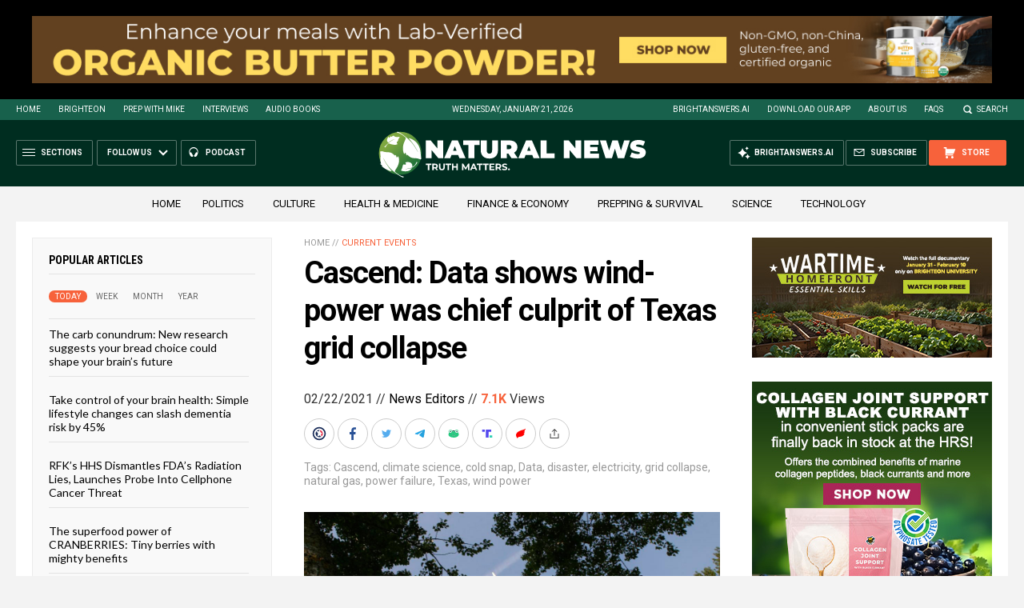

--- FILE ---
content_type: text/html
request_url: https://naturalnews.com/getviews3.asp?url=https://naturalnews.com/2021-02-22-wind-power-culprit-of-texas-grid-collapse.html
body_size: -340
content:
7100